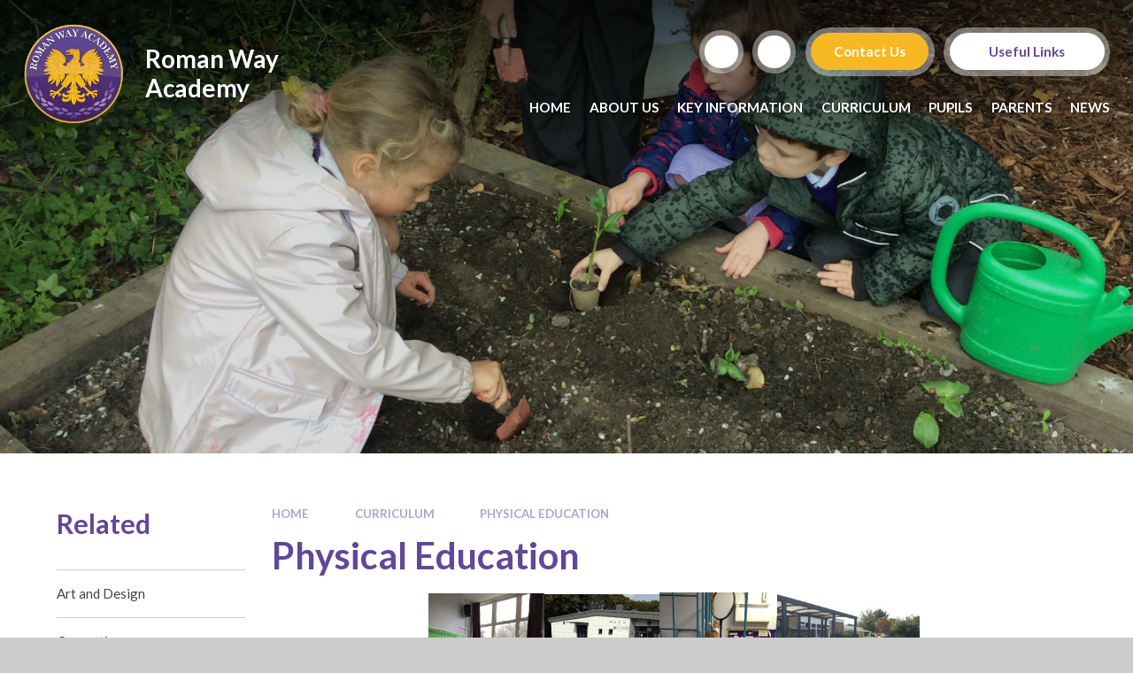

--- FILE ---
content_type: text/html
request_url: https://www.romanway.herts.sch.uk/page/?title=Physical+Education&pid=47
body_size: 56928
content:

<!DOCTYPE html>
<!--[if IE 7]><html class="no-ios no-js lte-ie9 lte-ie8 lte-ie7" lang="en" xml:lang="en"><![endif]-->
<!--[if IE 8]><html class="no-ios no-js lte-ie9 lte-ie8"  lang="en" xml:lang="en"><![endif]-->
<!--[if IE 9]><html class="no-ios no-js lte-ie9"  lang="en" xml:lang="en"><![endif]-->
<!--[if !IE]><!--> <html class="no-ios no-js"  lang="en" xml:lang="en"><!--<![endif]-->
	<head>
		<meta http-equiv="X-UA-Compatible" content="IE=edge" />
		<meta http-equiv="content-type" content="text/html; charset=utf-8"/>
		
		<link rel="canonical" href="https://www.romanway.herts.sch.uk/page/?title=Physical+Education&amp;pid=47">
		<script>window.FontAwesomeConfig = {showMissingIcons: false};</script><link rel="stylesheet" media="screen" href="https://cdn.juniperwebsites.co.uk/_includes/font-awesome/5.7.1/css/fa-web-font.css?cache=v4.6.56.3">
<script defer src="https://cdn.juniperwebsites.co.uk/_includes/font-awesome/5.7.1/js/fontawesome-all.min.js?cache=v4.6.56.3"></script>
<script defer src="https://cdn.juniperwebsites.co.uk/_includes/font-awesome/5.7.1/js/fa-v4-shims.min.js?cache=v4.6.56.3"></script>

		<title>Roman Way Academy                                    - Physical Education</title>
		
		<style type="text/css">
			:root {
				
				--col-pri: rgb(34, 34, 34);
				
				--col-sec: rgb(136, 136, 136);
				
			}
		</style>
		
<!--[if IE]>
<script>
console = {log:function(){return;}};
</script>
<![endif]-->

<script>
	var boolItemEditDisabled;
	var boolLanguageMode, boolLanguageEditOriginal;
	var boolViewingConnect;
	var boolConnectDashboard;
	var displayRegions = [];
	var intNewFileCount = 0;
	strItemType = "page";
	strSubItemType = "page";

	var featureSupport = {
		tagging: false,
		eventTagging: false
	};
	var boolLoggedIn = false;
boolAdminMode = false;
	var boolSuperUser = false;
strCookieBarStyle = 'none';
	intParentPageID = "7";
	intCurrentItemID = 47;
	var intCurrentCatID = "";
boolIsHomePage = false;
	boolItemEditDisabled = true;
	boolLanguageEditOriginal=true;
	strCurrentLanguage='en-gb';	strFileAttachmentsUploadLocation = 'bottom';	boolViewingConnect = false;	boolConnectDashboard = false;	var objEditorComponentList = {};

</script>

<script src="https://cdn.juniperwebsites.co.uk/admin/_includes/js/mutation_events.min.js?cache=v4.6.56.3"></script>
<script src="https://cdn.juniperwebsites.co.uk/admin/_includes/js/jquery/jquery.js?cache=v4.6.56.3"></script>
<script src="https://cdn.juniperwebsites.co.uk/admin/_includes/js/jquery/jquery.prefilter.js?cache=v4.6.56.3"></script>
<script src="https://cdn.juniperwebsites.co.uk/admin/_includes/js/jquery/jquery.query.js?cache=v4.6.56.3"></script>
<script src="https://cdn.juniperwebsites.co.uk/admin/_includes/js/jquery/js.cookie.js?cache=v4.6.56.3"></script>
<script src="/_includes/editor/template-javascript.asp?cache=260112"></script>
<script src="/admin/_includes/js/functions/minified/functions.login.new.asp?cache=260112"></script>

  <script>

  </script>
<link href="https://www.romanway.herts.sch.uk/feeds/pages.asp?pid=47&lang=en" rel="alternate" type="application/rss+xml" title="Roman Way Academy                                    - Physical Education - Page Updates"><link href="https://www.romanway.herts.sch.uk/feeds/comments.asp?title=Physical Education&amp;item=page&amp;pid=47" rel="alternate" type="application/rss+xml" title="Roman Way Academy                                    - Physical Education - Page Comments"><link rel="stylesheet" media="screen" href="/_site/css/main.css?cache=01012021">
<link rel="stylesheet" media="screen" href="/_site/css/content.css?cache=01012021">


	<meta name="mobile-web-app-capable" content="yes">
	<meta name="apple-mobile-web-app-capable" content="yes">
	<meta name="viewport" content="width=device-width, initial-scale=1, minimum-scale=1, maximum-scale=1">
	<link rel="author" href="/humans.txt">
	<link rel="icon" href="/_site/data/files/images/logos/BC8D00B6958F80A0031B286A1D680734.png">
	<link rel="apple-touch-icon" href="/_site/data/files/images/logos/BC8D00B6958F80A0031B286A1D680734.png">
	<link rel="preconnect" href="https://fonts.googleapis.com">
	<link rel="preconnect" href="https://fonts.gstatic.com" crossorigin>
	<link href="https://fonts.googleapis.com/css2?family=Lato:ital,wght@0,400;0,700;1,400;1,700&display=swap" rel="stylesheet">
	<link rel="stylesheet" href="/_site/css/print.css" type="text/css" media="print">

	<script>
	var html = document.querySelector('html'), strMobClass = 'no-mobile'
	html.classList.remove('no-ios')
	navigator.userAgent.match(/(Android|webOS|iPhone|iPad|Windows Phone)/g) && (strMobClass = 'mobile')
	html.classList.add( strMobClass )

	var strDefaultThumbnail = "/_site/data/files/images/logos/BC8D00B6958F80A0031B286A1D680734.png";
	</script>

	<style rel="stylesheet" type="text/css">
	:root {
		--pri: #624799;
		--sec: #f6b924;
		--ter: #f6b924;
	}
	</style><link rel="stylesheet" media="screen" href="https://cdn.juniperwebsites.co.uk/_includes/css/content-blocks.css?cache=v4.6.56.3">
<link rel="stylesheet" media="screen" href="/_includes/css/cookie-colour.asp?cache=260112">
<link rel="stylesheet" media="screen" href="https://cdn.juniperwebsites.co.uk/_includes/css/cookies.css?cache=v4.6.56.3">
<link rel="stylesheet" media="screen" href="https://cdn.juniperwebsites.co.uk/_includes/css/cookies.advanced.css?cache=v4.6.56.3">
<link rel="stylesheet" media="screen" href="https://cdn.juniperwebsites.co.uk/_includes/css/overlord.css?cache=v4.6.56.3">
<link rel="stylesheet" media="screen" href="https://cdn.juniperwebsites.co.uk/_includes/css/templates.css?cache=v4.6.56.3">
<link rel="stylesheet" media="screen" href="/_site/css/attachments.css?cache=260112">
<link rel="stylesheet" media="screen" href="/_site/css/templates.css?cache=260112">
<style>#print_me { display: none;}</style><script src="https://cdn.juniperwebsites.co.uk/admin/_includes/js/modernizr.js?cache=v4.6.56.3"></script>

        <meta property="og:site_name" content="Roman Way Academy                                   " />
        <meta property="og:title" content="Physical Education" />
        <meta property="og:image" content="https://www.romanway.herts.sch.uk/_site/images/design/thumbnail.jpg" />
        <meta property="og:type" content="website" />
        <meta property="twitter:card" content="summary" />
</head>


    <body>


<div id="print_me"></div>
<svg style="visibility: hidden; position: absolute;">
	<defs>
		<symbol id="icon_plus" viewBox="0 0 16 16"><path d="M7 16V9H0V7h7V0h2v7h7v2H9v7Z"/></symbol>
	</defs>
</svg>

<div class="mason mason--inner mason--type_page mason--customtype_default mason--noadmin mason--nosecure">

	<section class="access">
		<a class="access__anchor" name="header"></a>
		<a class="access__link" href="#content">Skip to content &darr;</a>
	</section>

	

	<header class="header parent block-d" id="header">

		<div class="header--mob__quicklinks parent center">
			<div class="quicklinks quicklinks--inline"><ul class="list"><li><a class="a_block" href="" target="">Contact Us</a></li></ul></div><div class="quicklinks quicklinks--dropdown center ms-btn--init"><button class="quicklinks__btn"><span>Useful Links <i class="far fa-angle-down"></i></span></button><ul class="list block-d"><li><a class="a_block" href="/page/?title=Admissions&pid=23" target="">Admissions</a></li></ul></div>
		</div>

		<a class="header__logo" href="/">
			
			<img src="/_site/data/files/images/logos/BC8D00B6958F80A0031B286A1D680734.png" alt="Logo">
			
			<h1 class="fs36">Roman Way Academy                                   </h1>
		</a>

		<div class="header__main parent">
			<div class="upperbar parent block-d">
				
				<button class="upperbar__btn parent fs18 w700 f_ucase" data-toggle=".mason--menu" aria-label="Toggle mobile menu">
					<i class="fas fa-bars"></i>
				</button>
				

				<div class="upperbar__toggles">
					<div class="upperbar__toggles__item searchbar">
						<button class="upperbar__toggles__item__btn searchbar__btn" data-toggle=".mason--searchbar" data-remove=".mason--translate" aria-label="Toggle search bar">
							<i class="far fa-search"></i>
						</button>
						<div class="upperbar__toggles__item__main searchbar__main">
							<form method="post" action="/search/default.asp?pid=0">
								<input class="searchbar__main__input" type="text" name="searchValue" value="" title="" placeholder="Search site" />
								<button class="searchbar__main__submit" type="submit" name="Search" value="Search" aria-label="Submit search query">
									<i class="far fa-search"></i>
								</button>
							</form>
						</div>
					</div>
					<div class="upperbar__toggles__item translate">
						<button class="upperbar__toggles__item__btn translate__btn" aria-label="Toggle translation tool" data-toggle=".mason--translate" data-remove=".mason--searchbar">
							<i class="fas fa-globe"></i>
						</button>
						<div class="upperbar__toggles__item__main translate__main">
							<div class="translate__container" id="g_translate"></div><script src="//translate.google.com/translate_a/element.js?cb=googleTranslate"></script><script>function googleTranslate() {new google.translate.TranslateElement({pageLanguage: 'en',layout: google.translate.TranslateElement}, 'g_translate');}</script>
						</div>
					</div>
				</div>
			
				<div class="quicklinks quicklinks--inline"><ul class="list"><li><a class="a_block" href="" target="">Contact Us</a></li></ul></div><div class="quicklinks quicklinks--dropdown center ms-btn--init"><button class="quicklinks__btn"><span>Useful Links <i class="far fa-angle-down"></i></span></button><ul class="list block-d"><li><a class="a_block" href="/page/?title=Admissions&pid=23" target="">Admissions</a></li></ul></div>
			</div>

			<section class="menu menu--mob-l parent block-d">
				<span class="menu__bg"></span>
				<div class="menu__main">
					<nav class="menu__bar ms-center">
						<div class="menu__bar__header center">
							<p class="fs20"><strong>Website Menu</strong></p>
							<button class="menu__bar__header__btn" data-remove=".mason--menu" aria-label="Close mobile menu">
								<i class="fal fa-times"></i>
							</button>
						</div>
						<ul><li class="menu__bar__item menu__bar__item--page_1"><a class="a_block" id="page_1" href="/"><span>Home</span></a><button class="menu__bar__item__button" data-tab=".menu__bar__item--page_1--expand" aria-label="Toggle the menu in this section"><i class="menu__bar__item__button__icon fa fa-angle-down"></i></button></li><li class="menu__bar__item menu__bar__item--page_6 menu__bar__item--subitems"><a class="a_block" id="page_6" href="/page/?title=About+Us&amp;pid=6"><span>About Us</span></a><button class="menu__bar__item__button" data-tab=".menu__bar__item--page_6--expand" aria-label="Toggle the menu in this section"><i class="menu__bar__item__button__icon fa fa-angle-down"></i></button><ul class="menu__bar__item__sub"><li class="menu__bar__item menu__bar__item--page_14"><a class="a_block" id="page_14" href="/page/?title=Head%27s+Welcome&amp;pid=14"><span>Head's Welcome</span></a><button class="menu__bar__item__button" data-tab=".menu__bar__item--page_14--expand" aria-label="Toggle the menu in this section"><i class="menu__bar__item__button__icon fa fa-angle-down"></i></button></li><li class="menu__bar__item menu__bar__item--page_20"><a class="a_block" id="page_20" href="/page/?title=School+Values&amp;pid=20"><span>School Values</span></a><button class="menu__bar__item__button" data-tab=".menu__bar__item--page_20--expand" aria-label="Toggle the menu in this section"><i class="menu__bar__item__button__icon fa fa-angle-down"></i></button></li><li class="menu__bar__item menu__bar__item--page_21"><a class="a_block" id="page_21" href="/page/?title=British+Values&amp;pid=21"><span>British Values</span></a><button class="menu__bar__item__button" data-tab=".menu__bar__item--page_21--expand" aria-label="Toggle the menu in this section"><i class="menu__bar__item__button__icon fa fa-angle-down"></i></button></li><li class="menu__bar__item menu__bar__item--page_15"><a class="a_block" id="page_15" href="/page/?title=Staff+%26amp%3B+Governors&amp;pid=15"><span>Staff &amp; Governors</span></a><button class="menu__bar__item__button" data-tab=".menu__bar__item--page_15--expand" aria-label="Toggle the menu in this section"><i class="menu__bar__item__button__icon fa fa-angle-down"></i></button></li></ul></li><li class="menu__bar__item menu__bar__item--page_8 menu__bar__item--subitems"><a class="a_block" id="page_8" href="/page/?title=Key+Information&amp;pid=8"><span>Key Information</span></a><button class="menu__bar__item__button" data-tab=".menu__bar__item--page_8--expand" aria-label="Toggle the menu in this section"><i class="menu__bar__item__button__icon fa fa-angle-down"></i></button><ul class="menu__bar__item__sub"><li class="menu__bar__item menu__bar__item--page_23"><a class="a_block" id="page_23" href="/page/?title=Admissions&amp;pid=23"><span>Admissions</span></a><button class="menu__bar__item__button" data-tab=".menu__bar__item--page_23--expand" aria-label="Toggle the menu in this section"><i class="menu__bar__item__button__icon fa fa-angle-down"></i></button></li><li class="menu__bar__item menu__bar__item--page_172"><a class="a_block" id="page_172" href="/page/?title=Attendance&amp;pid=172"><span>Attendance</span></a><button class="menu__bar__item__button" data-tab=".menu__bar__item--page_172--expand" aria-label="Toggle the menu in this section"><i class="menu__bar__item__button__icon fa fa-angle-down"></i></button></li><li class="menu__bar__item menu__bar__item--page_173"><a class="a_block" id="page_173" href="/page/?title=The+Diamond+Learning+Partnership+Trust+%28DLPT%29&amp;pid=173"><span>The Diamond Learning Partnership Trust (DLPT)</span></a><button class="menu__bar__item__button" data-tab=".menu__bar__item--page_173--expand" aria-label="Toggle the menu in this section"><i class="menu__bar__item__button__icon fa fa-angle-down"></i></button></li><li class="menu__bar__item menu__bar__item--page_31"><a class="a_block" id="page_31" href="/page/?title=Medical+Information&amp;pid=31"><span>Medical Information</span></a><button class="menu__bar__item__button" data-tab=".menu__bar__item--page_31--expand" aria-label="Toggle the menu in this section"><i class="menu__bar__item__button__icon fa fa-angle-down"></i></button></li><li class="menu__bar__item menu__bar__item--page_194"><a class="a_block" id="page_194" href="/page/?title=Music+Development+Plan&amp;pid=194"><span>Music Development Plan</span></a><button class="menu__bar__item__button" data-tab=".menu__bar__item--page_194--expand" aria-label="Toggle the menu in this section"><i class="menu__bar__item__button__icon fa fa-angle-down"></i></button></li><li class="menu__bar__item menu__bar__item--page_84"><a class="a_block" id="page_84" href="/page/?title=Ofsted&amp;pid=84"><span>Ofsted</span></a><button class="menu__bar__item__button" data-tab=".menu__bar__item--page_84--expand" aria-label="Toggle the menu in this section"><i class="menu__bar__item__button__icon fa fa-angle-down"></i></button></li><li class="menu__bar__item menu__bar__item--page_30"><a class="a_block" id="page_30" href="/page/?title=PE+and+Sports+Premium+Funding&amp;pid=30"><span>PE and Sports Premium Funding</span></a><button class="menu__bar__item__button" data-tab=".menu__bar__item--page_30--expand" aria-label="Toggle the menu in this section"><i class="menu__bar__item__button__icon fa fa-angle-down"></i></button></li><li class="menu__bar__item menu__bar__item--page_26"><a class="a_block" id="page_26" href="/page/?title=Policies&amp;pid=26"><span>Policies</span></a><button class="menu__bar__item__button" data-tab=".menu__bar__item--page_26--expand" aria-label="Toggle the menu in this section"><i class="menu__bar__item__button__icon fa fa-angle-down"></i></button></li><li class="menu__bar__item menu__bar__item--page_29"><a class="a_block" id="page_29" href="/page/?title=Pupil+Premium&amp;pid=29"><span>Pupil Premium</span></a><button class="menu__bar__item__button" data-tab=".menu__bar__item--page_29--expand" aria-label="Toggle the menu in this section"><i class="menu__bar__item__button__icon fa fa-angle-down"></i></button></li><li class="menu__bar__item menu__bar__item--page_24"><a class="a_block" id="page_24" href="/page/?title=Safeguarding&amp;pid=24"><span>Safeguarding</span></a><button class="menu__bar__item__button" data-tab=".menu__bar__item--page_24--expand" aria-label="Toggle the menu in this section"><i class="menu__bar__item__button__icon fa fa-angle-down"></i></button></li><li class="menu__bar__item menu__bar__item--page_25"><a class="a_block" id="page_25" href="/page/?title=SEND&amp;pid=25"><span>SEND</span></a><button class="menu__bar__item__button" data-tab=".menu__bar__item--page_25--expand" aria-label="Toggle the menu in this section"><i class="menu__bar__item__button__icon fa fa-angle-down"></i></button></li><li class="menu__bar__item menu__bar__item--page_16"><a class="a_block" id="page_16" href="/page/?title=Term+Dates&amp;pid=16"><span>Term Dates</span></a><button class="menu__bar__item__button" data-tab=".menu__bar__item--page_16--expand" aria-label="Toggle the menu in this section"><i class="menu__bar__item__button__icon fa fa-angle-down"></i></button></li><li class="menu__bar__item menu__bar__item--page_247"><a class="a_block" id="page_247" href="/page/?title=Vacancies&amp;pid=247"><span>Vacancies</span></a><button class="menu__bar__item__button" data-tab=".menu__bar__item--page_247--expand" aria-label="Toggle the menu in this section"><i class="menu__bar__item__button__icon fa fa-angle-down"></i></button></li><li class="menu__bar__item menu__bar__item--page_248"><a class="a_block" id="page_248" href="/page/?title=Nursery+and+Reception+Open+Days+for+September+2026+Starters&amp;pid=248"><span>Nursery and Reception Open Days for September 2026 Starters</span></a><button class="menu__bar__item__button" data-tab=".menu__bar__item--page_248--expand" aria-label="Toggle the menu in this section"><i class="menu__bar__item__button__icon fa fa-angle-down"></i></button></li><li class="menu__bar__item menu__bar__item--page_258"><a class="a_block" id="page_258" href="/page/?title=School+Opening+Times&amp;pid=258"><span>School Opening Times</span></a><button class="menu__bar__item__button" data-tab=".menu__bar__item--page_258--expand" aria-label="Toggle the menu in this section"><i class="menu__bar__item__button__icon fa fa-angle-down"></i></button></li></ul></li><li class="menu__bar__item menu__bar__item--page_7 menu__bar__item--subitems menu__bar__item--selected"><a class="a_block" id="page_7" href="/page/?title=Curriculum&amp;pid=7"><span>Curriculum</span></a><button class="menu__bar__item__button" data-tab=".menu__bar__item--page_7--expand" aria-label="Toggle the menu in this section"><i class="menu__bar__item__button__icon fa fa-angle-down"></i></button><ul class="menu__bar__item__sub"><li class="menu__bar__item menu__bar__item--page_51"><a class="a_block" id="page_51" href="/page/?title=Art+and+Design&amp;pid=51"><span>Art and Design</span></a><button class="menu__bar__item__button" data-tab=".menu__bar__item--page_51--expand" aria-label="Toggle the menu in this section"><i class="menu__bar__item__button__icon fa fa-angle-down"></i></button></li><li class="menu__bar__item menu__bar__item--page_54"><a class="a_block" id="page_54" href="/page/?title=Computing&amp;pid=54"><span>Computing</span></a><button class="menu__bar__item__button" data-tab=".menu__bar__item--page_54--expand" aria-label="Toggle the menu in this section"><i class="menu__bar__item__button__icon fa fa-angle-down"></i></button></li><li class="menu__bar__item menu__bar__item--page_39"><a class="a_block" id="page_39" href="/page/?title=Curriculum+Overviews&amp;pid=39"><span>Curriculum Overviews</span></a><button class="menu__bar__item__button" data-tab=".menu__bar__item--page_39--expand" aria-label="Toggle the menu in this section"><i class="menu__bar__item__button__icon fa fa-angle-down"></i></button></li><li class="menu__bar__item menu__bar__item--page_52"><a class="a_block" id="page_52" href="/page/?title=Design+and+Technology&amp;pid=52"><span>Design and Technology</span></a><button class="menu__bar__item__button" data-tab=".menu__bar__item--page_52--expand" aria-label="Toggle the menu in this section"><i class="menu__bar__item__button__icon fa fa-angle-down"></i></button></li><li class="menu__bar__item menu__bar__item--page_40"><a class="a_block" id="page_40" href="/page/?title=Early+Years+Foundation+Stage+%28EYFS%29&amp;pid=40"><span>Early Years Foundation Stage (EYFS)</span></a><button class="menu__bar__item__button" data-tab=".menu__bar__item--page_40--expand" aria-label="Toggle the menu in this section"><i class="menu__bar__item__button__icon fa fa-angle-down"></i></button></li><li class="menu__bar__item menu__bar__item--page_41"><a class="a_block" id="page_41" href="/page/?title=English&amp;pid=41"><span>English</span></a><button class="menu__bar__item__button" data-tab=".menu__bar__item--page_41--expand" aria-label="Toggle the menu in this section"><i class="menu__bar__item__button__icon fa fa-angle-down"></i></button></li><li class="menu__bar__item menu__bar__item--page_49"><a class="a_block" id="page_49" href="/page/?title=Geography&amp;pid=49"><span>Geography</span></a><button class="menu__bar__item__button" data-tab=".menu__bar__item--page_49--expand" aria-label="Toggle the menu in this section"><i class="menu__bar__item__button__icon fa fa-angle-down"></i></button></li><li class="menu__bar__item menu__bar__item--page_48"><a class="a_block" id="page_48" href="/page/?title=History&amp;pid=48"><span>History</span></a><button class="menu__bar__item__button" data-tab=".menu__bar__item--page_48--expand" aria-label="Toggle the menu in this section"><i class="menu__bar__item__button__icon fa fa-angle-down"></i></button></li><li class="menu__bar__item menu__bar__item--page_44"><a class="a_block" id="page_44" href="/page/?title=Mathematics&amp;pid=44"><span>Mathematics</span></a><button class="menu__bar__item__button" data-tab=".menu__bar__item--page_44--expand" aria-label="Toggle the menu in this section"><i class="menu__bar__item__button__icon fa fa-angle-down"></i></button></li><li class="menu__bar__item menu__bar__item--page_55"><a class="a_block" id="page_55" href="/page/?title=Modern+Foreign+Languages&amp;pid=55"><span>Modern Foreign Languages</span></a><button class="menu__bar__item__button" data-tab=".menu__bar__item--page_55--expand" aria-label="Toggle the menu in this section"><i class="menu__bar__item__button__icon fa fa-angle-down"></i></button></li><li class="menu__bar__item menu__bar__item--page_53"><a class="a_block" id="page_53" href="/page/?title=Music&amp;pid=53"><span>Music</span></a><button class="menu__bar__item__button" data-tab=".menu__bar__item--page_53--expand" aria-label="Toggle the menu in this section"><i class="menu__bar__item__button__icon fa fa-angle-down"></i></button></li><li class="menu__bar__item menu__bar__item--page_105"><a class="a_block" id="page_105" href="/page/?title=Outdoor+Learning&amp;pid=105"><span>Outdoor Learning</span></a><button class="menu__bar__item__button" data-tab=".menu__bar__item--page_105--expand" aria-label="Toggle the menu in this section"><i class="menu__bar__item__button__icon fa fa-angle-down"></i></button></li><li class="menu__bar__item menu__bar__item--page_46"><a class="a_block" id="page_46" href="/page/?title=Personal%2C+Social%2C+Health+and+Emotional+including+RSE&amp;pid=46"><span>Personal, Social, Health and Emotional including RSE</span></a><button class="menu__bar__item__button" data-tab=".menu__bar__item--page_46--expand" aria-label="Toggle the menu in this section"><i class="menu__bar__item__button__icon fa fa-angle-down"></i></button></li><li class="menu__bar__item menu__bar__item--page_47 menu__bar__item--selected menu__bar__item--final"><a class="a_block" id="page_47" href="/page/?title=Physical+Education&amp;pid=47"><span>Physical Education</span></a><button class="menu__bar__item__button" data-tab=".menu__bar__item--page_47--expand" aria-label="Toggle the menu in this section"><i class="menu__bar__item__button__icon fa fa-angle-down"></i></button></li><li class="menu__bar__item menu__bar__item--page_50"><a class="a_block" id="page_50" href="/page/?title=Religious+Education&amp;pid=50"><span>Religious Education</span></a><button class="menu__bar__item__button" data-tab=".menu__bar__item--page_50--expand" aria-label="Toggle the menu in this section"><i class="menu__bar__item__button__icon fa fa-angle-down"></i></button></li><li class="menu__bar__item menu__bar__item--page_45"><a class="a_block" id="page_45" href="/page/?title=Science&amp;pid=45"><span>Science</span></a><button class="menu__bar__item__button" data-tab=".menu__bar__item--page_45--expand" aria-label="Toggle the menu in this section"><i class="menu__bar__item__button__icon fa fa-angle-down"></i></button></li></ul></li><li class="menu__bar__item menu__bar__item--page_10 menu__bar__item--subitems"><a class="a_block" id="page_10" href="/page/?title=Pupils&amp;pid=10"><span>Pupils</span></a><button class="menu__bar__item__button" data-tab=".menu__bar__item--page_10--expand" aria-label="Toggle the menu in this section"><i class="menu__bar__item__button__icon fa fa-angle-down"></i></button><ul class="menu__bar__item__sub"><li class="menu__bar__item menu__bar__item--page_71"><a class="a_block" id="page_71" href="/page/?title=Attendance&amp;pid=71"><span>Attendance</span></a><button class="menu__bar__item__button" data-tab=".menu__bar__item--page_71--expand" aria-label="Toggle the menu in this section"><i class="menu__bar__item__button__icon fa fa-angle-down"></i></button></li><li class="menu__bar__item menu__bar__item--page_61"><a class="a_block" id="page_61" href="/page/?title=Class+Pages&amp;pid=61"><span>Class Pages</span></a><button class="menu__bar__item__button" data-tab=".menu__bar__item--page_61--expand" aria-label="Toggle the menu in this section"><i class="menu__bar__item__button__icon fa fa-angle-down"></i></button></li><li class="menu__bar__item menu__bar__item--photo_gallery_5"><a class="a_block" id="photo_gallery_5" href="/gallery/?pid=10&amp;gcatid=5"><span>Gallery</span></a><button class="menu__bar__item__button" data-tab=".menu__bar__item--photo_gallery_5--expand" aria-label="Toggle the menu in this section"><i class="menu__bar__item__button__icon fa fa-angle-down"></i></button></li><li class="menu__bar__item menu__bar__item--page_72"><a class="a_block" id="page_72" href="/page/?title=Homework&amp;pid=72"><span>Homework</span></a><button class="menu__bar__item__button" data-tab=".menu__bar__item--page_72--expand" aria-label="Toggle the menu in this section"><i class="menu__bar__item__button__icon fa fa-angle-down"></i></button></li><li class="menu__bar__item menu__bar__item--page_73"><a class="a_block" id="page_73" href="/page/?title=School+Council&amp;pid=73"><span>School Council</span></a><button class="menu__bar__item__button" data-tab=".menu__bar__item--page_73--expand" aria-label="Toggle the menu in this section"><i class="menu__bar__item__button__icon fa fa-angle-down"></i></button></li><li class="menu__bar__item menu__bar__item--page_163"><a class="a_block" id="page_163" href="/page/?title=Achievements+and+Celebrations&amp;pid=163"><span>Achievements and Celebrations</span></a><button class="menu__bar__item__button" data-tab=".menu__bar__item--page_163--expand" aria-label="Toggle the menu in this section"><i class="menu__bar__item__button__icon fa fa-angle-down"></i></button></li><li class="menu__bar__item menu__bar__item--page_191"><a class="a_block" id="page_191" href="/page/?title=All+About+Reading&amp;pid=191"><span>All About Reading</span></a><button class="menu__bar__item__button" data-tab=".menu__bar__item--page_191--expand" aria-label="Toggle the menu in this section"><i class="menu__bar__item__button__icon fa fa-angle-down"></i></button></li><li class="menu__bar__item menu__bar__item--page_175"><a class="a_block" id="page_175" href="/page/?title=Mental+Health+and+Wellbeing&amp;pid=175"><span>Mental Health and Wellbeing</span></a><button class="menu__bar__item__button" data-tab=".menu__bar__item--page_175--expand" aria-label="Toggle the menu in this section"><i class="menu__bar__item__button__icon fa fa-angle-down"></i></button></li><li class="menu__bar__item menu__bar__item--page_174"><a class="a_block" id="page_174" href="/page/?title=Online+Safety&amp;pid=174"><span>Online Safety</span></a><button class="menu__bar__item__button" data-tab=".menu__bar__item--page_174--expand" aria-label="Toggle the menu in this section"><i class="menu__bar__item__button__icon fa fa-angle-down"></i></button></li></ul></li><li class="menu__bar__item menu__bar__item--page_9 menu__bar__item--subitems"><a class="a_block" id="page_9" href="/page/?title=Parents&amp;pid=9"><span>Parents</span></a><button class="menu__bar__item__button" data-tab=".menu__bar__item--page_9--expand" aria-label="Toggle the menu in this section"><i class="menu__bar__item__button__icon fa fa-angle-down"></i></button><ul class="menu__bar__item__sub"><li class="menu__bar__item menu__bar__item--page_229"><a class="a_block" id="page_229" href="/page/?title=Application+for+Leave+of+Absence+Form&amp;pid=229"><span>Application for Leave of Absence Form</span></a><button class="menu__bar__item__button" data-tab=".menu__bar__item--page_229--expand" aria-label="Toggle the menu in this section"><i class="menu__bar__item__button__icon fa fa-angle-down"></i></button></li><li class="menu__bar__item menu__bar__item--page_33"><a class="a_block" id="page_33" href="/page/?title=Breakfast+Club&amp;pid=33"><span>Breakfast Club</span></a><button class="menu__bar__item__button" data-tab=".menu__bar__item--page_33--expand" aria-label="Toggle the menu in this section"><i class="menu__bar__item__button__icon fa fa-angle-down"></i></button></li><li class="menu__bar__item menu__bar__item--page_32"><a class="a_block" id="page_32" href="/page/?title=Fairplay+After+School+Club&amp;pid=32"><span>Fairplay After School Club</span></a><button class="menu__bar__item__button" data-tab=".menu__bar__item--page_32--expand" aria-label="Toggle the menu in this section"><i class="menu__bar__item__button__icon fa fa-angle-down"></i></button></li><li class="menu__bar__item menu__bar__item--page_94"><a class="a_block" id="page_94" href="/page/?title=IT+and+Home+School+Agreement&amp;pid=94"><span>IT and Home School Agreement</span></a><button class="menu__bar__item__button" data-tab=".menu__bar__item--page_94--expand" aria-label="Toggle the menu in this section"><i class="menu__bar__item__button__icon fa fa-angle-down"></i></button></li><li class="menu__bar__item menu__bar__item--page_182"><a class="a_block" id="page_182" href="/page/?title=Nursery+and+Reception+Transition+2025%2D2026&amp;pid=182"><span>Nursery and Reception Transition 2025-2026</span></a><button class="menu__bar__item__button" data-tab=".menu__bar__item--page_182--expand" aria-label="Toggle the menu in this section"><i class="menu__bar__item__button__icon fa fa-angle-down"></i></button></li><li class="menu__bar__item menu__bar__item--page_13"><a class="a_block" id="page_13" href="/page/?title=PTA&amp;pid=13"><span>PTA</span></a><button class="menu__bar__item__button" data-tab=".menu__bar__item--page_13--expand" aria-label="Toggle the menu in this section"><i class="menu__bar__item__button__icon fa fa-angle-down"></i></button></li><li class="menu__bar__item menu__bar__item--page_34"><a class="a_block" id="page_34" href="/page/?title=School+Clubs&amp;pid=34"><span>School Clubs</span></a><button class="menu__bar__item__button" data-tab=".menu__bar__item--page_34--expand" aria-label="Toggle the menu in this section"><i class="menu__bar__item__button__icon fa fa-angle-down"></i></button></li><li class="menu__bar__item menu__bar__item--page_111"><a class="a_block" id="page_111" href="/page/?title=School+Lunches&amp;pid=111"><span>School Lunches</span></a><button class="menu__bar__item__button" data-tab=".menu__bar__item--page_111--expand" aria-label="Toggle the menu in this section"><i class="menu__bar__item__button__icon fa fa-angle-down"></i></button></li><li class="menu__bar__item menu__bar__item--page_187"><a class="a_block" id="page_187" href="/page/?title=Transition+to+Year+5+at+KJA&amp;pid=187"><span>Transition to Year 5 at KJA</span></a><button class="menu__bar__item__button" data-tab=".menu__bar__item--page_187--expand" aria-label="Toggle the menu in this section"><i class="menu__bar__item__button__icon fa fa-angle-down"></i></button></li><li class="menu__bar__item menu__bar__item--page_17"><a class="a_block" id="page_17" href="/page/?title=Uniform&amp;pid=17"><span>Uniform</span></a><button class="menu__bar__item__button" data-tab=".menu__bar__item--page_17--expand" aria-label="Toggle the menu in this section"><i class="menu__bar__item__button__icon fa fa-angle-down"></i></button></li></ul></li><li class="menu__bar__item menu__bar__item--page_11 menu__bar__item--subitems"><a class="a_block" id="page_11" href="/page/?title=News&amp;pid=11"><span>News</span></a><button class="menu__bar__item__button" data-tab=".menu__bar__item--page_11--expand" aria-label="Toggle the menu in this section"><i class="menu__bar__item__button__icon fa fa-angle-down"></i></button><ul class="menu__bar__item__sub"><li class="menu__bar__item menu__bar__item--page_81"><a class="a_block" id="page_81" href="/page/?title=DLPT+Newsletters&amp;pid=81"><span>DLPT Newsletters</span></a><button class="menu__bar__item__button" data-tab=".menu__bar__item--page_81--expand" aria-label="Toggle the menu in this section"><i class="menu__bar__item__button__icon fa fa-angle-down"></i></button></li><li class="menu__bar__item menu__bar__item--page_80"><a class="a_block" id="page_80" href="/page/?title=Letters&amp;pid=80"><span>Letters</span></a><button class="menu__bar__item__button" data-tab=".menu__bar__item--page_80--expand" aria-label="Toggle the menu in this section"><i class="menu__bar__item__button__icon fa fa-angle-down"></i></button></li><li class="menu__bar__item menu__bar__item--url_1"><a class="a_block" id="url_1" href="/calendar/?calid=1&amp;pid=11&amp;viewid=1"><span>Calendar</span></a><button class="menu__bar__item__button" data-tab=".menu__bar__item--url_1--expand" aria-label="Toggle the menu in this section"><i class="menu__bar__item__button__icon fa fa-angle-down"></i></button></li><li class="menu__bar__item menu__bar__item--page_142"><a class="a_block" id="page_142" href="/page/?title=Career+Opportunities&amp;pid=142"><span>Career Opportunities</span></a><button class="menu__bar__item__button" data-tab=".menu__bar__item--page_142--expand" aria-label="Toggle the menu in this section"><i class="menu__bar__item__button__icon fa fa-angle-down"></i></button></li><li class="menu__bar__item menu__bar__item--page_192"><a class="a_block" id="page_192" href="/page/?title=RWA+MONTHLY+NEWSLETTERS&amp;pid=192"><span>RWA MONTHLY NEWSLETTERS</span></a><button class="menu__bar__item__button" data-tab=".menu__bar__item--page_192--expand" aria-label="Toggle the menu in this section"><i class="menu__bar__item__button__icon fa fa-angle-down"></i></button></li></ul></li></ul>
					</nav>
				</div>
			</section>
		</div>
	</header>

	
	<section class="hero parent block-d center js_hit">
		<div class="hero__main abs_fill">
			<ul class="hero__slideshow abs_fill list" plx-type="topScreen" plx-speed=".5" plx-watcher=".hero__main">
			    <li class="hero__slideshow__item abs_fill"><div class="hero__slideshow__item__img abs_fill" data-src="/_site/data/files/images/slideshow/24C545789A03A253F0EDF70C6B78CD5A.JPG" data-type="bg"></div></li><li class="hero__slideshow__item abs_fill"><div class="hero__slideshow__item__img abs_fill" data-src="/_site/data/files/images/slideshow/39D05D788C7B5FF3A369455D13E487A6.JPG" data-type="bg"></div></li><li class="hero__slideshow__item abs_fill"><div class="hero__slideshow__item__img abs_fill" data-src="/_site/data/files/images/slideshow/74AB80CBFC948FEBE5B0E0E137C1C882.JPG" data-type="bg"></div></li><li class="hero__slideshow__item abs_fill"><div class="hero__slideshow__item__img abs_fill" data-src="/_site/data/files/images/slideshow/7C2A772CDBC6F0FA65B9DC40905EE73A.JPG" data-type="bg"></div></li>
			</ul>
		</div>
		
	</section>
	

	<main class="main parent block-l" id="main">
		<div class="main__center ms-center">

			<div class="content content--page">
				<a class="content__anchor" name="content"></a>
				<ul class="content__path"><li class="content__path__item content__path__item--page_1"><span class="content__path__item__sep"><i class="fas fa-arrow-right"></i></span><a class="content__path__item__link" id="page_1" href="/">Home</a></li><li class="content__path__item content__path__item--page_7 content__path__item--selected"><span class="content__path__item__sep"><i class="fas fa-arrow-right"></i></span><a class="content__path__item__link" id="page_7" href="/page/?title=Curriculum&amp;pid=7">Curriculum</a></li><li class="content__path__item content__path__item--page_47 content__path__item--selected content__path__item--final"><span class="content__path__item__sep"><i class="fas fa-arrow-right"></i></span><a class="content__path__item__link" id="page_47" href="/page/?title=Physical+Education&amp;pid=47">Physical Education</a></li></ul><h1 class="content__title" id="itemTitle">Physical Education</h1>
				<div class="content__region" ><div>
<p style="text-align:center"><img alt="" src="/_site/data/files/images/auto_upload/page/47/CB8F413EE9401BC52188BB6C58048494.png" title="" width="14.44%" /><img alt="" src="/_site/data/files/images/auto_upload/page/47/9C1801B0B517D6D62F00A44804339DA4.png" title="" width="14.34%" /><img alt="" src="/_site/data/files/images/auto_upload/page/47/704E98765754E9A2C962B2887AA8F299.png" title="" width="14.54%" /><img alt="" src="/_site/data/files/images/auto_upload/page/47/C0755790810C06787713FA09AEC88563.png" title="" width="17.8%" /></p>

<p><u>How we teach, learn and assess PE at Roman Way Academy</u></p>

<p>PE develops the pupils&rsquo; knowledge, skills and understanding, so that they can perform with increasing competence and confidence in a range of physical activities for sustained periods of time. As a school, we place high value on the quality of PE provision. Access to well sequenced, quality planning and subject knowledge are of paramount importance in the delivery and intent of our PE curriculum. Physical Education is taught through knowledge, skills and understanding, so that children can perform with increasing competence and confidence in a range of physical activities. These include units from GetSet4PE, such as dance, games, gymnastics, swimming and water safety, athletics and outdoor and adventurous activities. We aim to promote lifelong, positive attitudes towards a healthy lifestyle by providing a broad curriculum and extra-curricular opportunities.</p>

<p>At Roman Way, we aim to:</p>

<ul>
	<li>Promote physical activity and build awareness of its positive impact on mental health and well-being;</li>
	<li>Enable children to develop and explore physical skills with increasing control and co-ordination;</li>
	<li>Encourage children to work and play with others in a range of group situations;</li>
	<li>Develop the way children perform skills and apply rules and conventions for different activities;</li>
	<li>Increase children&rsquo;s ability to use what they have learnt to improve the quality and control of their performance;</li>
	<li>Teach children to recognise and describe how their bodies feel during exercise;</li>
	<li>Develop children&rsquo;s enjoyment of physical activity through creativity and imagination;</li>
	<li>Develop an understanding in children of how to succeed in a range of physical activities and how to evaluate their own success.</li>
</ul>

<p><strong>Teaching</strong></p>

<p>For Key Stage 1, pupils should develop fundamental movement skills, become increasingly competent and confident and access a broad range of opportunities to extend their agility, balance and coordination, individually and with others. Teachers&nbsp;aim for pupils to:</p>

<ul>
	<li>Master basic movements including running, jumping, throwing and catching as well as developing balance, agility and coordination, and begin to apply these in a range of activities and/or sports;</li>
	<li>Develop&nbsp;balance, agility and co-ordination;</li>
	<li>Participate as a team and as an individual;</li>
	<li>Perform routines using simple movement patterns.</li>
</ul>

<p>For Key Stage 2, pupils should continue to apply and develop a broader range of skills, learning how to use them in different ways and to link them to make actions and&nbsp;sequences of movement. They should begin to enjoy communicating, collaborating and competing with each other. Teachers&nbsp;aim for pupils to:</p>
</div>

<ul>
	<li>Use running, jumping, throwing and catching in isolation and in combination;</li>
	<li>Play competitive games e.g., handball, basketball, rounders and cricket;</li>
	<li>Apply basic principles suitable for attacking and defending in a game situation;</li>
	<li>Develop&nbsp;flexibility, strength, technique, control and balance through athletics and gymnastics;</li>
	<li>Perform routines and dances using a range of movement patterns;</li>
	<li>Take part in Outdoor Adventurous Activity challenges within a team.</li>
</ul>

<p><strong>Pupil Assessment</strong></p>

<p>Teachers and TAs continually scan the teaching space to assess how well children are doing and question children to check their understanding of rules/instructions, key vocabulary and the skills being taught. In response to this, the STEP approach is used to adapt teaching to meet the needs of all pupils. This involves changing or adjusting the <strong>S</strong>pace, <strong>T</strong>ask, <strong>E</strong>quipment or <strong>P</strong>eople, so that the learning becomes more accessible or more challenging. Summative teacher assessment is based on the achievement of the skills set out on GetSet4PE for each unit of learning.</p>

<table align="left" style="width:26.6562px">
	<tbody>
		<tr>
			<td>&nbsp;</td>
			<td>&nbsp;</td>
			<td>&nbsp;</td>
			<td>&nbsp;</td>
			<td style="width:1px">&nbsp;</td>
			<td style="width:8.34375px">&nbsp;</td>
			<td>&nbsp;</td>
			<td>&nbsp;</td>
		</tr>
		<tr>
			<td>&nbsp;</td>
			<td rowspan="3" style="vertical-align:top">&nbsp;</td>
			<td>&nbsp;</td>
			<td style="vertical-align:top">&nbsp;</td>
			<td style="width:1px">&nbsp;</td>
			<td rowspan="3" style="vertical-align:top; width:8.34375px">&nbsp;</td>
			<td>&nbsp;</td>
			<td rowspan="2" style="vertical-align:top">&nbsp;</td>
		</tr>
		<tr>
			<td>&nbsp;</td>
		</tr>
		<tr>
			<td>&nbsp;</td>
		</tr>
	</tbody>
</table>
				</div>
				
			</div>

			
					<aside class="sidebar">
						<nav class="subnav parent">
							<a class="subnav__anchor" name="subnav"></a>
							<header class="subnav__header parent">
								<h3 class="subnav__header__title fs32 col-pri">Related</h3>
							</header>
							<div class="subnav__main parent">
								<ul class="subnav__list"><li class="subnav__list__item subnav__list__item--page_51"><a class="a_block" id="page_51" href="/page/?title=Art+and+Design&amp;pid=51"><span>Art and Design</span></a></li><li class="subnav__list__item subnav__list__item--page_54"><a class="a_block" id="page_54" href="/page/?title=Computing&amp;pid=54"><span>Computing</span></a></li><li class="subnav__list__item subnav__list__item--page_39"><a class="a_block" id="page_39" href="/page/?title=Curriculum+Overviews&amp;pid=39"><span>Curriculum Overviews</span></a></li><li class="subnav__list__item subnav__list__item--page_52"><a class="a_block" id="page_52" href="/page/?title=Design+and+Technology&amp;pid=52"><span>Design and Technology</span></a></li><li class="subnav__list__item subnav__list__item--page_40"><a class="a_block" id="page_40" href="/page/?title=Early+Years+Foundation+Stage+%28EYFS%29&amp;pid=40"><span>Early Years Foundation Stage (EYFS)</span></a></li><li class="subnav__list__item subnav__list__item--page_41"><a class="a_block" id="page_41" href="/page/?title=English&amp;pid=41"><span>English</span></a></li><li class="subnav__list__item subnav__list__item--page_49"><a class="a_block" id="page_49" href="/page/?title=Geography&amp;pid=49"><span>Geography</span></a></li><li class="subnav__list__item subnav__list__item--page_48"><a class="a_block" id="page_48" href="/page/?title=History&amp;pid=48"><span>History</span></a></li><li class="subnav__list__item subnav__list__item--page_44"><a class="a_block" id="page_44" href="/page/?title=Mathematics&amp;pid=44"><span>Mathematics</span></a></li><li class="subnav__list__item subnav__list__item--page_55"><a class="a_block" id="page_55" href="/page/?title=Modern+Foreign+Languages&amp;pid=55"><span>Modern Foreign Languages</span></a></li><li class="subnav__list__item subnav__list__item--page_53"><a class="a_block" id="page_53" href="/page/?title=Music&amp;pid=53"><span>Music</span></a></li><li class="subnav__list__item subnav__list__item--page_105"><a class="a_block" id="page_105" href="/page/?title=Outdoor+Learning&amp;pid=105"><span>Outdoor Learning</span></a></li><li class="subnav__list__item subnav__list__item--page_46"><a class="a_block" id="page_46" href="/page/?title=Personal%2C+Social%2C+Health+and+Emotional+including+RSE&amp;pid=46"><span>Personal, Social, Health and Emotional including RSE</span></a></li><li class="subnav__list__item subnav__list__item--page_47 subnav__list__item--selected subnav__list__item--final"><a class="a_block" id="page_47" href="/page/?title=Physical+Education&amp;pid=47"><span>Physical Education</span></a></li><li class="subnav__list__item subnav__list__item--page_50"><a class="a_block" id="page_50" href="/page/?title=Religious+Education&amp;pid=50"><span>Religious Education</span></a></li><li class="subnav__list__item subnav__list__item--page_45"><a class="a_block" id="page_45" href="/page/?title=Science&amp;pid=45"><span>Science</span></a></li></ul>
							</div>
						</nav>
					</aside>
				

		</div>
		
	</main>

	

	<footer class="footer parent block-d center">
		<div class="footer__main parent">
			<div class="ms-center">
				
				<div class="footer__main__module footer__main__contact w700">
					
					<div class="footer__main__contact__logo">
						<img src="/_site/data/files/images/logos/BC8D00B6958F80A0031B286A1D680734.png" alt="Logo">
					</div>
					
					<ul class="list">
						
						<li class="header__contact__main__item">
							<a href="tel:01763241535">
								<i class="fas fa-fw fa-phone"></i>
								<p>01763 241535</p>
							</a>
						</li>
						
						<li class="header__contact__main__item">
							<a href="mailto:admin@romanway.herts.sch.uk">
								<i class="fas fa-fw fa-envelope"></i>
								<p>admin@romanway.herts.sch.uk</p>
							</a>
						</li>
						
						<li class="header__contact__main__item">
							<i class="fas fa-fw fa-map-marker-alt"></i>
							<p>Roman Way Academy<br>Burns Road<br>Royston<br>SG8 5EQ</p>
						</li>
						
					</ul>
					
				</div>
				<div class="footer__main__module footer__main__links">
					<h3 class="fs20">Useful Links</h3>
					<ul class='list w700'><li><a class="a_block" href="/" target="">Uniform</a></li><li><a class="a_block" href="" target="">Term Dates</a></li><li><a class="a_block" href="" target="">Newsletters</a></li><li><a class="a_block" href="" target="">School Meals</a></li></ul>
				</div>
				
			</div>
		</div>
		<div class="footer__legal parent fs14">
			<p>
				<span><a class="footer__legal__admin" href="/admin"><strong>Log in</strong></a> <span class="footer__sep">|</span></span>
				<span>&copy;2026 Roman Way Academy                                    <span class="footer__sep">|</span></span>
				<span>School Website by <a rel="nofollow" target="_blank" href="https://junipereducation.org/school-websites/"> Juniper Websites</a> <span class="footer__sep">|</span></span>
				<span><a href="https://www.romanway.herts.sch.uk/accessibility.asp?level=high-vis&amp;item=page_47" title="This link will display the current page in high visibility mode, suitable for screen reader software">High Visibility Version</a> <span class="footer__sep">|</span></span>
				<span><a href="https://www.romanway.herts.sch.uk/accessibility-statement/">Accessibility Statement</a> <span class="footer__sep">|</span></span>
				<span><a href="/sitemap/?pid=0">Sitemap</a> <span class="footer__sep">|</span></span>
				<span><a href="/privacy-cookies/">Privacy Policy</a></span>
				<span></span>
			</p>
		</div>
	</footer>

	<a class="scrollup f_ucase" href="#header">
		<i class="far fa-angle-up"></i>
		<span>Top</span>
	</a>

	

</div>

<script src="/_site/js/modernizr-custom.min.js?cache=01012021"></script>
<script src="/_site/js/ecocycle.v2.min.js?cache=01012021"></script>
<script src="/_site/js/scripts.min.js?cache=01012021"></script>

	<script>
	(function() {
		
			noAdmin();
		
	})();
	</script>


<script>
    var strDialogTitle = 'Cookie Settings',
        strDialogSaveButton = 'Save',
        strDialogRevokeButton = 'Revoke';

    $(document).ready(function(){
        $('.cookie_information__icon, .cookie_information__close').on('click', function() {
            $('.cookie_information').toggleClass('cookie_information--active');
        });

        if ($.cookie.allowed()) {
            $('.cookie_information__icon_container').addClass('cookie_information__icon_container--hidden');
            $('.cookie_information').removeClass('cookie_information--active');
        }

        $(document).on('click', '.cookie_information__button', function() {
            var strType = $(this).data('type');
            if (strType === 'settings') {
                openCookieSettings();
            } else {
                saveCookiePreferences(strType, '');
            }
        });
        if (!$('.cookie_ui').length) {
            $('body').append($('<div>', {
                class: 'cookie_ui'
            }));
        }

        var openCookieSettings = function() {
            $('body').e4eDialog({
                diagTitle: strDialogTitle,
                contentClass: 'clublist--add',
                width: '500px',
                height: '90%',
                source: '/privacy-cookies/cookie-popup.asp',
                bind: false,
                appendTo: '.cookie_ui',
                buttons: [{
                    id: 'primary',
                    label: strDialogSaveButton,
                    fn: function() {
                        var arrAllowedItems = [];
                        var strType = 'allow';
                        arrAllowedItems.push('core');
                        if ($('#cookie--targeting').is(':checked')) arrAllowedItems.push('targeting');
                        if ($('#cookie--functional').is(':checked')) arrAllowedItems.push('functional');
                        if ($('#cookie--performance').is(':checked')) arrAllowedItems.push('performance');
                        if (!arrAllowedItems.length) strType = 'deny';
                        if (!arrAllowedItems.length === 4) arrAllowedItems = 'all';
                        saveCookiePreferences(strType, arrAllowedItems.join(','));
                        this.close();
                    }
                }, {
                    id: 'close',
                    
                    label: strDialogRevokeButton,
                    
                    fn: function() {
                        saveCookiePreferences('deny', '');
                        this.close();
                    }
                }]
            });
        }
        var saveCookiePreferences = function(strType, strCSVAllowedItems) {
            if (!strType) return;
            if (!strCSVAllowedItems) strCSVAllowedItems = 'all';
            $.ajax({
                'url': '/privacy-cookies/json.asp?action=updateUserPreferances',
                data: {
                    preference: strType,
                    allowItems: strCSVAllowedItems === 'all' ? '' : strCSVAllowedItems
                },
                success: function(data) {
                    var arrCSVAllowedItems = strCSVAllowedItems.split(',');
                    if (data) {
                        if ('allow' === strType && (strCSVAllowedItems === 'all' || (strCSVAllowedItems.indexOf('core') > -1 && strCSVAllowedItems.indexOf('targeting') > -1) && strCSVAllowedItems.indexOf('functional') > -1 && strCSVAllowedItems.indexOf('performance') > -1)) {
                            if ($(document).find('.no__cookies').length > 0) {
                                $(document).find('.no__cookies').each(function() {
                                    if ($(this).data('replacement')) {
                                        var replacement = $(this).data('replacement')
                                        $(this).replaceWith(replacement);
                                    } else {
                                        window.location.reload();
                                    }
                                });
                            }
                            $('.cookie_information__icon_container').addClass('cookie_information__icon_container--hidden');
                            $('.cookie_information').removeClass('cookie_information--active');
                            $('.cookie_information__info').find('article').replaceWith(data);
                        } else {
                            $('.cookie_information__info').find('article').replaceWith(data);
                            if(strType === 'dontSave' || strType === 'save') {
                                $('.cookie_information').removeClass('cookie_information--active');
                            } else if(strType === 'deny') {
                                $('.cookie_information').addClass('cookie_information--active');
                            } else {
                                $('.cookie_information').removeClass('cookie_information--active');
                            }
                        }
                    }
                }
            });
        }
    });
</script><script src="/_includes/js/mason.min.js?cache=01012021"></script>
<script>
var loadedJS = {"https://cdn.juniperwebsites.co.uk/_includes/font-awesome/5.7.1/js/fontawesome-all.min.js": true,"https://cdn.juniperwebsites.co.uk/_includes/font-awesome/5.7.1/js/fa-v4-shims.min.js": true,"https://cdn.juniperwebsites.co.uk/admin/_includes/js/mutation_events.min.js": true,"https://cdn.juniperwebsites.co.uk/admin/_includes/js/jquery/jquery.js": true,"https://cdn.juniperwebsites.co.uk/admin/_includes/js/jquery/jquery.prefilter.js": true,"https://cdn.juniperwebsites.co.uk/admin/_includes/js/jquery/jquery.query.js": true,"https://cdn.juniperwebsites.co.uk/admin/_includes/js/jquery/js.cookie.js": true,"/_includes/editor/template-javascript.asp": true,"/admin/_includes/js/functions/minified/functions.login.new.asp": true,"https://cdn.juniperwebsites.co.uk/admin/_includes/js/modernizr.js": true,"/_site/js/modernizr-custom.min.js": true,"/_site/js/ecocycle.v2.min.js": true,"/_site/js/scripts.min.js": true,"/_includes/js/mason.min.js": true};
var loadedCSS = {"https://cdn.juniperwebsites.co.uk/_includes/font-awesome/5.7.1/css/fa-web-font.css": true,"/_site/css/main.css": true,"/_site/css/content.css": true,"https://cdn.juniperwebsites.co.uk/_includes/css/content-blocks.css": true,"/_includes/css/cookie-colour.asp": true,"https://cdn.juniperwebsites.co.uk/_includes/css/cookies.css": true,"https://cdn.juniperwebsites.co.uk/_includes/css/cookies.advanced.css": true,"https://cdn.juniperwebsites.co.uk/_includes/css/overlord.css": true,"https://cdn.juniperwebsites.co.uk/_includes/css/templates.css": true,"/_site/css/attachments.css": true,"/_site/css/templates.css": true};
</script>
<!-- Piwik --><script>var _paq = _paq || [];_paq.push(['setDownloadClasses', 'webstats_download']);_paq.push(['trackPageView']);_paq.push(['enableLinkTracking']);(function(){var u="//webstats.juniperwebsites.co.uk/";_paq.push(['setTrackerUrl', u+'piwik.php']);_paq.push(['setSiteId', '6026']);var d=document, g=d.createElement('script'), s=d.getElementsByTagName('script')[0];g.async=true;g.defer=true; g.src=u+'piwik.js'; s.parentNode.insertBefore(g,s);})();</script><noscript><p><img src="//webstats.juniperwebsites.co.uk/piwik.php?idsite=6026" style="border:0;" alt="" /></p></noscript><!-- End Piwik Code -->

</body>
</html>

--- FILE ---
content_type: application/javascript
request_url: https://www.romanway.herts.sch.uk/_site/js/scripts.min.js?cache=01012021
body_size: 7153
content:
"use strict";function imgLoadCheck(n,r,a){if(null!=n){var e=n.getAttribute("data-src"),t=strDefaultThumbnail;if(""==t&&(t="/_site/images/design/thumbnail.jpg"),n.classList.contains("loaded")||n.classList.contains("loading"))a();else{n.classList.add("loading"),null==e&&(e=t);var l=new Image,i=e;i=(l.src=i).replace(/\s/g,"%20"),l.onload=function(){o()},l.onerror=function(){console.log("Lazyload: image "+(""==i?"not specified.":'"'+i+'" not found.')+" Replaced with default thumbnail."),i=t,o()}}}var o=function(){var e,t=n.getAttribute("data-alt");null==t&&(t=""),e=blnObjectFit&&r?'<img class="lazy-item" src="'+i+'" alt="'+t+'"/>':'<div class="lazy-item" style="background-image: url(&#39;'+i+'&#39;)">',n.insertAdjacentHTML("beforeend",e),w.getComputedStyle(n).opacity,setTimeout(function(){n.classList.add("loaded"),n.classList.remove("loading")},100),a()}}function lazyload(e,r){function a(e,t,n){switch(t){case"img":var r=e.getAttribute("data-type");imgLoadCheck(e,null==r||"img"==r,function(){});break;default:e.classList.add("hit")}blnIntersectionObserver&&n.unobserve(e)}var t=document.querySelectorAll(e),n=t.length,l=[];if(blnIntersectionObserver){for(var i=0;i<n;i++){var o=t[i].getAttribute("data-rootMargin");null==o&&(o="0px");for(var s=!1,c="0px 0px "+o+" 0px",d=0;d<l.length;d++)if(l[d].rootMargin==o){s=!0;break}s||l.push({rootMargin:c,items:[]});for(d=0;d<l.length;d++)if(l[d].rootMargin==c){l[d].items.push(t[i]);break}}var u=l.length,g=function(){var e=l[i].items,t={rootMargin:l[i].rootMargin},n=new IntersectionObserver(function(e,t){Array.prototype.forEach.call(e,function(e){e.isIntersecting&&a(e.target,r,n)})},t);Array.prototype.forEach.call(e,function(e){n.observe(e)})};for(i=0;i<u;i++)g()}else for(i=0;i<n;i++)a(t[i],r,"")}function sliderInit(e,t){for(var n=JSON.parse(e.getAttribute("swiper-opts")),r=e.children,a=r.length,l=0;l<a;l++)r[l].classList.add("swiper-slide");if(e.innerHTML="<div class='swiper'><div class='swiper-wrapper'>"+e.innerHTML+"</div></div>",n.nav){var i="left";for(l=0;l<2;l++)1==l&&(i="right"),document.querySelector(n.nav).insertAdjacentHTML("beforeend",'<button class="swiper__nav__btn"><i class="far fa-angle-'+i+'"></i></button>');n.navigation={prevEl:n.nav+" .swiper__nav__btn:first-child",nextEl:n.nav+" .swiper__nav__btn:last-child"}}n.speed=400,n.watchSlidesProgress=!0,t(new Swiper(e.children[0],n))}function parallaxSetup(){for(var e=new IntersectionObserver(function(e,t){for(var n=0;n<e.length;n++)for(var r=e[n].target,a=0;a<arrParallaxView.length;a++)r==arrParallaxView[a].watcher&&(arrParallaxView[a].found=e[n].isIntersecting)},{rootMargin:"0px 0px 0px 0px"}),t=document.querySelectorAll("[plx-type]"),n=t.length,r=0;r<n;r++){var a=t[r],l=void 0,i=a.getAttribute("plx-watcher");l="parent"==i?a.parentNode:document.querySelector(i);for(var o=!1,s=0;s<arrParallaxView.length;s++)if(arrParallaxView[s].watcher==l){o=s;break}!1===o?(arrParallaxView.push({watcher:l,elements:[a],found:!1}),e.observe(l)):arrParallaxView[o].elements.push(a)}}function parallaxScroll(){for(var e=0;e<arrParallaxView.length;e++)if(arrParallaxView[e].found)for(var t=0;t<arrParallaxView[e].elements.length;t++){var n=arrParallaxView[e].elements[t],r=n.getAttribute("plx-speed")||.1,a=n.getBoundingClientRect().top+wY,l=n.offsetHeight,i=a+l/2,o=!1,s=void 0;if(1050<wW)switch(n.getAttribute("plx-type")){case"center":s=(wY-(i-wH/2))*r;break;case"top":s=wY*r;break;case"topScreen":s=wY>n.getBoundingClientRect().top+wY?-n.getBoundingClientRect().top*r:0;break;case"bg":o=!0,r<=1&&(r=1.5);var c=l*r,d=c-l,u=(n.getBoundingClientRect().top-wH)/(l+wH);s=(d*(u=-u)).toFixed(2)}else"bg"==n.getAttribute("plx-type")&&(o=!0),s=0;o?n.children.length&&(n.children[0].style.top="auto",n.children[0].style.height=c+"px",n.children[0].style.backgroundSize="cover",n.children[0].style.transform="translate3D(0,"+s+"px, 0)"):n.style.transform="translate3D(0,"+s+"px, 0)"}}function saveCookie(e,t,n,r){mason.classList.add(t),Cookies.allowed()&&$.cookie(e,n,{path:"/",expires:parseInt(r)})}var w=window,mason=document.querySelector(".mason"),blnObjectFit=Modernizr.objectfit,blnIntersectionObserver="IntersectionObserver"in w,blnHome=mason.classList.contains("mason--home"),wW=0,wH=0,wY=0,dH=0,blnScrollTick=!1,arrParallaxView=[],slideValues=document.querySelectorAll(".hero__overlay__values li"),intSlideValues=slideValues.length,intCurrentSlide=0;blnIntersectionObserver&&parallaxSetup(),(w.slider=function(e){null==e&&(e=".js_swiper");for(var t=document.querySelectorAll(e),n=t.length,r=0;r<n;r++)sliderInit(t[r],function(){})})(),lazyload(".js_lazy","img"),lazyload(".js_hit","hit");var heroCycle=new ecoCycle(".hero__slideshow",{onChange:function(){if(blnHome&&0<intSlideValues){for(var e=0;e<intSlideValues;e++)slideValues[e].classList.remove("active");slideValues[intCurrentSlide].classList.add("active"),intCurrentSlide==intSlideValues-1?intCurrentSlide=0:intCurrentSlide++}},shuffle:!blnHome});heroCycle.init(),w.addEventListener("load",function(){wUpdate(),mason.classList.add("mason--ready")}),w.addEventListener("resize",function(){wUpdate()}),w.addEventListener("scroll",function(){!blnScrollTick&&w.requestAnimationFrame(function(){wUpdate(),blnScrollTick=!1}),blnScrollTick=!0},!!Modernizr.passiveeventlisteners&&{passive:!0}),document.querySelector(".menu__bg").addEventListener("click",function(){mason.classList.remove("mason--menu")}),$(".quicklinks__btn").on("click",function(){wW<980&&$(".quicklinks--dropdown ul").slideToggle(300)});var strColorSec=getComputedStyle(document.documentElement).getPropertyValue("--sec"),strColorTer=getComputedStyle(document.documentElement).getPropertyValue("--ter");strColorSec==strColorTer?mason.classList.add("mason--theme-col2"):mason.classList.add("mason--theme-col3");var homePage=function(){document.querySelectorAll(".hero__slideshow__item").length<2&&new ecoCycle(".hero__overlay__values ul",{}).init();if(0<$(".scrollingbanner__inner").length&&$(".scrollingbanner__inner").marquee({speed:100,pauseOnHover:!0}),document.body.contains(document.querySelector(".stats"))){for(var e=document.querySelectorAll(".stats [data-percentage]"),t=e.length,n=0,r=0;r<t;r++){var a=Number(e[r].getAttribute("data-percentage"));!isNaN(a)&&(n+=a)}var l=(n/t).toFixed(2);document.querySelector(".stats__header__average__value").innerHTML=l+"%"}},noAdmin=function(){for(var e=document.querySelectorAll(".template--accordion__title"),t=e.length,n=0;n<t;n++)e[n].insertAdjacentHTML("beforeend","<span class='template--accordion__icon'><svg class='icon_plus'><use href='#icon_plus' xlink:href='#icon_plus' x='0' y='0'/></svg></span>")},wResize=function(){},wUpdate=function(){wY=w.pageYOffset,wW=w.innerWidth,wH=w.innerHeight,blnIntersectionObserver&&parallaxScroll(),200<wY?mason.classList.add("mason--scrollup-visible"):mason.classList.remove("mason--scrollup-visible")},urgentNews=function(){for(var n=document.querySelectorAll("button[data-cookie]"),e=n.length,t=0;t<e;t++)!function(t){n[t].addEventListener("click",function(e){saveCookie(n[t].getAttribute("data-cookietype"),n[t].getAttribute("data-class"),n[t].getAttribute("data-cookie"),n[t].getAttribute("data-expiry"))})}(t)};